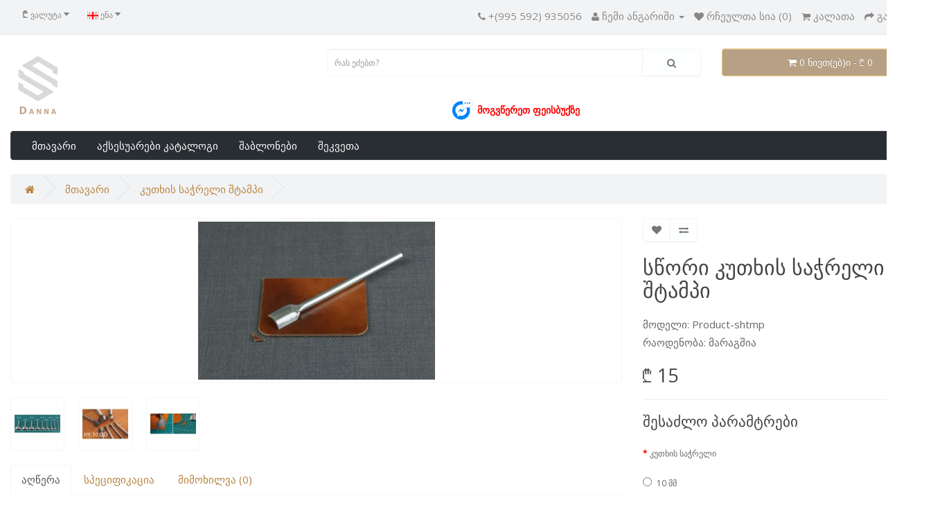

--- FILE ---
content_type: text/html; charset=utf-8
request_url: https://www.danna.ge/desktops/angle-cutting-stamp-product-shtmp
body_size: 9538
content:
<!DOCTYPE html>
<!--[if IE]><![endif]-->
<!--[if IE 8 ]><html dir="ltr" lang="ge" class="ie8"><![endif]-->
<!--[if IE 9 ]><html dir="ltr" lang="ge" class="ie9"><![endif]-->
<!--[if (gt IE 9)|!(IE)]><!-->
<html dir="ltr" lang="ge">
<!--<![endif]-->
<head>
<meta charset="UTF-8" />
<meta name="viewport" content="width=device-width, initial-scale=1">
<meta http-equiv="X-UA-Compatible" content="IE=edge">
<title>კუთხის საჭრელი შტამპი</title>
<base href="https://www.danna.ge/" />
<meta name="description" content="სწორი კუთხის საჭრელი შტამპი  დაგეხმარებათ მახალი ხარისხის მისაღწევად მარტივვად" />
<meta name="keywords" content="შტამპი, კუთხე, მჭრელი," />

		<meta property="og:title" content="კუთხის საჭრელი შტამპი" />
		<meta property="og:type" content="website" />
		<meta property="og:description" content="სწორი კუთხის საჭრელი შტამპი  დაგეხმარებათ მახალი ხარისხის მისაღწევად მარტივვად" />
		<meta property="og:image" content="https://www.danna.ge/image/cache/catalog/demo/product/Instrumenst/kutxis-mchreli-600x400.jpg" />
				<meta property="og:url" content="https://www.danna.ge/kutxis-saWreli-shtampi-product-shtmp" />
		<meta property="og:site_name" content="Danna - ონლაინ მაღაზია" />
	   
<script src="catalog/view/javascript/jquery/jquery-2.1.1.min.js" type="text/javascript"></script>
<link href="catalog/view/javascript/bootstrap/css/bootstrap.min.css" rel="stylesheet" media="screen" />
<script src="catalog/view/javascript/bootstrap/js/bootstrap.min.js" type="text/javascript"></script>
<link href="catalog/view/javascript/font-awesome/css/font-awesome.min.css" rel="stylesheet" type="text/css" />
<link href="//fonts.googleapis.com/css?family=Open+Sans:400,400i,300,700" rel="stylesheet" type="text/css" />
<link href="catalog/view/theme/default/stylesheet/stylesheet.css" rel="stylesheet">
<link href="catalog/view/javascript/special_timer/special_timer.css" type="text/css" rel="stylesheet" media="screen" />
<link href="catalog/view/javascript/jquery/magnific/magnific-popup.css" type="text/css" rel="stylesheet" media="screen" />
<link href="catalog/view/javascript/jquery/datetimepicker/bootstrap-datetimepicker.min.css" type="text/css" rel="stylesheet" media="screen" />
<script src="catalog/view/javascript/special_timer/jquery.countdown.min.js" type="text/javascript"></script>
<script src="catalog/view/javascript/jquery/magnific/jquery.magnific-popup.min.js" type="text/javascript"></script>
<script src="catalog/view/javascript/jquery/datetimepicker/moment/moment.min.js" type="text/javascript"></script>
<script src="catalog/view/javascript/jquery/datetimepicker/moment/moment-with-locales.min.js" type="text/javascript"></script>
<script src="catalog/view/javascript/jquery/datetimepicker/bootstrap-datetimepicker.min.js" type="text/javascript"></script>
<script src="catalog/view/javascript/common.js" type="text/javascript"></script>
<link href="https://www.danna.ge/kutxis-saWreli-shtampi-product-shtmp" rel="canonical" />
<link href="https://www.danna.ge/image/catalog/danna-ico.png" rel="icon" />
</head>
<body>
<nav id="top">
  <div class="container"><div class="pull-left">
  <form action="https://www.danna.ge/index.php?route=common/currency/currency" method="post" enctype="multipart/form-data" id="form-currency">
    <div class="btn-group">
      <button class="btn btn-link dropdown-toggle" data-toggle="dropdown">                   <strong>₾ </strong>        <span class="hidden-xs hidden-sm hidden-md">ვალუტა</span>&nbsp;<i class="fa fa-caret-down"></i></button>
      <ul class="dropdown-menu">
                        <li>
          <button class="currency-select btn btn-link btn-block" type="button" name="USD">$ US Dollar</button>
        </li>
                                <li>
          <button class="currency-select btn btn-link btn-block" type="button" name="GEL">₾  ლარი</button>
        </li>
                      </ul>
    </div>
    <input type="hidden" name="code" value="" />
    <input type="hidden" name="redirect" value="https://www.danna.ge/mtavari/kutxis-saWreli-shtampi-product-shtmp" />
  </form>
</div>
 
    <div class="pull-left">
  <form action="https://www.danna.ge/index.php?route=common/language/language" method="post" enctype="multipart/form-data" id="form-language">
    <div class="btn-group">
      <button class="btn btn-link dropdown-toggle" data-toggle="dropdown">
             
      <img src="catalog/language/ge-ka/ge-ka.png" alt="Georgian" title="Georgian">
                                          <span class="hidden-xs hidden-sm hidden-md">ენა</span>&nbsp;<i class="fa fa-caret-down"></i></button>
      <ul class="dropdown-menu">
                <li>
          <button class="btn btn-link btn-block language-select" type="button" name="ge-ka"><img src="catalog/language/ge-ka/ge-ka.png" alt="Georgian" title="Georgian" /> Georgian</button>
        </li>
                <li>
          <button class="btn btn-link btn-block language-select" type="button" name="ru-ru"><img src="catalog/language/ru-ru/ru-ru.png" alt="Русский" title="Русский" /> Русский</button>
        </li>
                <li>
          <button class="btn btn-link btn-block language-select" type="button" name="en-gb"><img src="catalog/language/en-gb/en-gb.png" alt="English" title="English" /> English</button>
        </li>
              </ul>
    </div>
    <input type="hidden" name="code" value="" />
    <input type="hidden" name="redirect" value="https://www.danna.ge/mtavari/kutxis-saWreli-shtampi-product-shtmp" />
  </form>
</div>

    <div id="top-links" class="nav pull-right">
      <ul class="list-inline">
           <li><a href="https://www.danna.ge/index.php?route=information/contact"><i class="fa fa-phone"></i></a> <span class="hidden-xs hidden-sm hidden-md">+(995 592) 935056</span></li>
        <li class="dropdown"><a href="https://www.danna.ge/index.php?route=account/account" title="ჩემი ანგარიში" class="dropdown-toggle" data-toggle="dropdown"><i class="fa fa-user"></i> <span class="hidden-xs hidden-sm hidden-md">ჩემი ანგარიში</span> <span class="caret"></span></a>
          <ul class="dropdown-menu dropdown-menu-right">
                        <li><a href="https://www.danna.ge/index.php?route=account/simpleregister">რეგისტრაცია</a></li>
            <li><a href="https://www.danna.ge/index.php?route=account/login">ავტორიზაცია</a></li>
                      </ul>
        </li>
        <li><a href="https://www.danna.ge/index.php?route=account/wishlist" id="wishlist-total" title="რჩეულთა სია (0)"><i class="fa fa-heart"></i> <span class="hidden-xs hidden-sm hidden-md">რჩეულთა სია (0)</span></a></li>
        <li><a href="https://www.danna.ge/index.php?route=checkout/simplecheckout" title="კალათა"><i class="fa fa-shopping-cart"></i> <span class="hidden-xs hidden-sm hidden-md">კალათა</span></a></li>
        <li><a href="https://www.danna.ge/index.php?route=checkout/simplecheckout" title="გადახდა"><i class="fa fa-share"></i> <span class="hidden-xs hidden-sm hidden-md">გადახდა</span></a></li>
      <li><span class="bep-menu" onclick="openNav()">&#9776; მენიუ</span></li>
      </ul>
    </div>
  </div>
</nav>
<header>
  <div class="container">
    <div class="row">
      <div class="col-sm-4">
        <div id="logo"><a href="https://www.danna.ge/index.php?route=common/home"><img src="https://www.danna.ge/image/catalog/danna.png" title="Danna - ონლაინ მაღაზია" alt="Danna - ონლაინ მაღაზია" class="img-responsive" /></a></div>
      </div>
      <div class="col-sm-5"><div id="search" class="input-group">
  <input type="text" name="search" value="" placeholder="რას ეძებთ?" class="form-control input-lg" />
  <span class="input-group-btn">
    <button type="button" class="btn btn-default btn-lg"><i class="fa fa-search"></i></button>
  </span>
</div><div class="dep-info"><a href="https://m.me/106970838489195" target="_blank"><img src="https://www.danna.ge/image/catalog/demo/product/Shtamps/tt.png" alt="Facebook" title="Facebook" style="width: 38.65px; height: 35.65px;"><span class="hidden-xs hidden-sm hidden-md"> მოგვწერეთ ფეისბუქზე</span></a></div></div>
      <div class="col-sm-3"><div id="cart" class="btn-group btn-block">
  <button type="button" data-toggle="dropdown" data-loading-text="იტვირთება..." class="btn btn-inverse btn-block btn-lg dropdown-toggle"><i class="fa fa-shopping-cart"></i> <span id="cart-total">0 ნივთ(ებ)ი - ₾ 0</span></button>
  <ul class="dropdown-menu pull-right">
        <li>
      <p class="text-center">თქვენი კალათა ცარიელია!</p>
    </li>
      </ul>
</div>
</div>
    </div>
  </div>
</header>
<div class="container">
  <nav id="menu" class="navbar">
    <div class="navbar-header"><span id="category" class="visible-xs">კატეგორიები</span>
      <button type="button" class="btn btn-navbar navbar-toggle" data-toggle="collapse" data-target=".navbar-ex1-collapse"><i class="fa fa-bars"></i></button>
    </div>
    <div class="collapse navbar-collapse navbar-ex1-collapse">
      <ul class="nav navbar-nav">
                        <li><a href="https://www.danna.ge/mtavari">მთავარი</a></li>
                                <li class="dropdown"><a href="https://www.danna.ge/aqsesuarebi-katalogi" class="dropdown-toggle" data-toggle="dropdown">აქსესუარები კატალოგი</a>
          <div class="dropdown-menu">
            <div class="dropdown-inner">               <ul class="list-unstyled">
                                <li><a href="https://www.danna.ge/aqsesuarebi-katalogi/xelsawyoebi">ხელსაწყოები</a></li>
                                <li><a href="https://www.danna.ge/aqsesuarebi-katalogi/aerografi-aqsesuarebi">აეროგრაფი აქსესუარები</a></li>
                                <li><a href="https://www.danna.ge/aqsesuarebi-katalogi/safuleebi">საფულეები</a></li>
                                <li><a href="https://www.danna.ge/aqsesuarebi-katalogi/cifruli-samyaro">ციფრული სამყარო</a></li>
                                <li><a href="https://www.danna.ge/aqsesuarebi-katalogi/droni">დრონი</a></li>
                                <li><a href="https://www.danna.ge/aqsesuarebi-katalogi/chantebi">ჩანთები</a></li>
                                <li><a href="https://www.danna.ge/aqsesuarebi-katalogi/brelokebi">ბრელოკები</a></li>
                                <li><a href="https://www.danna.ge/aqsesuarebi-katalogi/qamrebi">ქამრები</a></li>
                              </ul>
              </div>
            <a href="https://www.danna.ge/aqsesuarebi-katalogi" class="see-all">მაჩვენე ყველა აქსესუარები კატალოგი</a> </div>
        </li>
                                <li><a href="https://www.danna.ge/shablonebi">შაბლონები</a></li>
                                <li><a href="https://www.danna.ge/shekveta">შეკვეთა</a></li>
                      </ul>
    </div>
  </nav>
</div>
 

<div id="product-product" class="container">
  <ul class="breadcrumb">
        <li><a href="https://www.danna.ge/index.php?route=common/home"><i class="fa fa-home"></i></a></li>
        <li><a href="https://www.danna.ge/mtavari">მთავარი</a></li>
        <li><a href="https://www.danna.ge/mtavari/kutxis-saWreli-shtampi-product-shtmp">კუთხის საჭრელი შტამპი</a></li>
      </ul>
  <div class="row">
                <div id="content" class="col-sm-12">
      <div class="row">                         <div class="col-sm-8">           <ul class="thumbnails">
                        <li><a class="thumbnail" href="https://www.danna.ge/image/cache/catalog/demo/product/Instrumenst/kutxis-mchreli-500x500.jpg" title="სწორი კუთხის საჭრელი შტამპი "><img src="https://www.danna.ge/image/cache/catalog/demo/product/Instrumenst/kutxis-mchreli-412x228.jpg" title="სწორი კუთხის საჭრელი შტამპი " alt="სწორი კუთხის საჭრელი შტამპი " /></a></li>
                                                <li class="image-additional"><a class="thumbnail" href="https://www.danna.ge/image/cache/catalog/demo/product/Instrumenst/kutxis-sachrelebi-sxvadasxva-zomis-500x500.jpg" title="სწორი კუთხის საჭრელი შტამპი "> <img src="https://www.danna.ge/image/cache/catalog/demo/product/Instrumenst/kutxis-sachrelebi-sxvadasxva-zomis-74x74.jpg" title="სწორი კუთხის საჭრელი შტამპი " alt="სწორი კუთხის საჭრელი შტამპი " /></a></li>
                        <li class="image-additional"><a class="thumbnail" href="https://www.danna.ge/image/cache/catalog/demo/product/Instrumenst/kutxis-sachrelebi-sxvadasxva-zomis-xarisxiani-metalis-500x500.jpg" title="სწორი კუთხის საჭრელი შტამპი "> <img src="https://www.danna.ge/image/cache/catalog/demo/product/Instrumenst/kutxis-sachrelebi-sxvadasxva-zomis-xarisxiani-metalis-74x74.jpg" title="სწორი კუთხის საჭრელი შტამპი " alt="სწორი კუთხის საჭრელი შტამპი " /></a></li>
                        <li class="image-additional"><a class="thumbnail" href="https://www.danna.ge/image/cache/catalog/demo/product/Instrumenst/kutxis-sachrelebi-sxvadasxva-sachvenebeli-500x500.jpg" title="სწორი კუთხის საჭრელი შტამპი "> <img src="https://www.danna.ge/image/cache/catalog/demo/product/Instrumenst/kutxis-sachrelebi-sxvadasxva-sachvenebeli-74x74.jpg" title="სწორი კუთხის საჭრელი შტამპი " alt="სწორი კუთხის საჭრელი შტამპი " /></a></li>
                                  </ul>
                    <ul class="nav nav-tabs">
            <li class="active"><a href="#tab-description" data-toggle="tab">აღწერა</a></li>
                        <li><a href="#tab-specification" data-toggle="tab">სპეციფიკაცია</a></li>
                                    <li><a href="#tab-review" data-toggle="tab">მიმოხილვა (0)</a></li>
                      </ul>
          <div class="tab-content">
            <div class="tab-pane active" id="tab-description"><p>კუთხის მჭრელი რომელიც დაგეხმარებათ იოლად და მაღალი სიზუსტით მოჭრათ სწორი კუთხე</p><p><br></p><p><b><span style="font-size: 14px;">ფასი:</span></b></p><p>10 მმ - 15 ლარი<br></p><p>20 მმ - 16 ლარი<br></p><p>30 მმ - 17 ლარი<br></p><p>40 მმ - 18 ლარი<br></p><p>50 მმ - 10 ლარი<br></p><p>10 მმ - HY 10 QD - 25 ლარი<br></p></div>
                        <div class="tab-pane" id="tab-specification">
              <table class="table table-bordered">
                                <thead>
                  <tr>
                    <td colspan="2"><strong>მახასიათებლები</strong></td>
                  </tr>
                </thead>
                <tbody>
                                <tr>
                  <td>მასალა</td>
                  <td>რკინა</td>
                </tr>
                                  </tbody>
                                <thead>
                  <tr>
                    <td colspan="2"><strong>ფუნქცია</strong></td>
                  </tr>
                </thead>
                <tbody>
                                <tr>
                  <td>ზომა</td>
                  <td>5მმ,10მმ</td>
                </tr>
                                  </tbody>
                              </table>
            </div>
                                    <div class="tab-pane" id="tab-review">
              <form class="form-horizontal" id="form-review">
                <div id="review"></div>
                <h2>შეაფასე პროდუქტი</h2>
                                <div class="form-group required">
                  <div class="col-sm-12">
                    <label class="control-label" for="input-name">თქვენი სახელი</label>
                    <input type="text" name="name" value="" id="input-name" class="form-control" />
                  </div>
                </div>
                <div class="form-group required">
                  <div class="col-sm-12">
                    <label class="control-label" for="input-review">თქვენი კომენტარი</label>
                    <textarea name="text" rows="5" id="input-review" class="form-control"></textarea>
                    <div class="help-block"><span class="text-danger">შენიშვნა:</span> HTML ტეგები არ არის დაშვებული!</div>
                  </div>
                </div>
                <div class="form-group required">
                  <div class="col-sm-12">
                    <label class="control-label">რეიტინგი</label>
                    &nbsp;&nbsp;&nbsp; ცუდი&nbsp;
                    <input type="radio" name="rating" value="1" />
                    &nbsp;
                    <input type="radio" name="rating" value="2" />
                    &nbsp;
                    <input type="radio" name="rating" value="3" />
                    &nbsp;
                    <input type="radio" name="rating" value="4" />
                    &nbsp;
                    <input type="radio" name="rating" value="5" />
                    &nbsp;კარგი</div>
                </div>
                <fieldset>
  <legend>კაპჩა</legend>
  <div class="form-group required">
        <label class="col-sm-2 control-label" for="input-captcha">შეიყვანეთ კოდი ქვემოთ მოცემულ ველში</label>
    <div class="col-sm-10">
      <input type="text" name="captcha" id="input-captcha" class="form-control" />
      <img src="index.php?route=extension/captcha/basic/captcha" alt="" />
          </div>
      </div>
</fieldset>

                <div class="buttons clearfix">
                  <div class="pull-right">
                    <button type="button" id="button-review" data-loading-text="იტვირთება..." class="btn btn-primary">გაგრძელება</button>
                  </div>
                </div>
                              </form>
            </div>
            </div>
        </div>
                                <div class="col-sm-4">
          <div class="btn-group">
            <button type="button" data-toggle="tooltip" class="btn btn-default" title="რჩეულთა სიაში დამატება" onclick="wishlist.add('145');"><i class="fa fa-heart"></i></button>
            <button type="button" data-toggle="tooltip" class="btn btn-default" title="პროდუქცტის შედარება" onclick="compare.add('145');"><i class="fa fa-exchange"></i></button>
          </div>
          <h1>სწორი კუთხის საჭრელი შტამპი </h1>
          <ul class="list-unstyled">
                        <li>მოდელი: Product-shtmp</li>
                        <li>რაოდენობა: მარაგშია</li>
          </ul>
                    <ul class="list-unstyled">
                        <li>
              <h2>₾ 15</h2>
            </li>
                                                          </ul>
                    <div id="product">             <hr>
            <h3>შესაძლო პარამტრები</h3>
                                                <div class="form-group required ">
              <label class="control-label">კუთხის საჭრელი</label>
              <div id="input-option305">                 <div class="radio">
                  <label>
                    <input type="radio" name="option[305]" value="336" />
                                      
                    10 მმ
                     </label>
                </div>
                                <div class="radio">
                  <label>
                    <input type="radio" name="option[305]" value="337" />
                                      
                    20 მმ
                                        (+₾ 1)
                     </label>
                </div>
                                <div class="radio">
                  <label>
                    <input type="radio" name="option[305]" value="338" />
                                      
                    30 მმ
                                        (+₾ 2)
                     </label>
                </div>
                                <div class="radio">
                  <label>
                    <input type="radio" name="option[305]" value="339" />
                                      
                    40 მმ
                                        (+₾ 3)
                     </label>
                </div>
                                <div class="radio">
                  <label>
                    <input type="radio" name="option[305]" value="340" />
                                      
                    50 მმ
                                        (+₾ 5)
                     </label>
                </div>
                                <div class="radio">
                  <label>
                    <input type="radio" name="option[305]" value="341" />
                                      
                    10 მმ  HY 10 QD
                                        (+₾ 10)
                     </label>
                </div>
                 </div>
            </div>
                                                                                                                                                <div class="form-group">
              <label class="control-label" for="input-quantity">რაოდენობა</label>
              <input type="text" name="quantity" value="1" size="2" id="input-quantity" class="form-control" />
              <input type="hidden" name="product_id" value="145" />
              <br/>
              <button type="button" id="button-cart" data-loading-text="იტვირთება..." class="btn btn-primary btn-lg btn-block">კალათაში დამატება</button>
            </div>
            </div>
                    <div class="rating">
            <p>              <span class="fa fa-stack"><i class="fa fa-star-o fa-stack-1x"></i></span>                            <span class="fa fa-stack"><i class="fa fa-star-o fa-stack-1x"></i></span>                            <span class="fa fa-stack"><i class="fa fa-star-o fa-stack-1x"></i></span>                            <span class="fa fa-stack"><i class="fa fa-star-o fa-stack-1x"></i></span>                            <span class="fa fa-stack"><i class="fa fa-star-o fa-stack-1x"></i></span>               <a href="" onclick="$('a[href=\'#tab-review\']').trigger('click'); return false;">0 მიმოხილვა</a> / <a href="" onclick="$('a[href=\'#tab-review\']').trigger('click'); return false;">შეაფასე პროდუქტი</a></p>
            <hr>
            
          </div>
           </div>
      </div>
            <h3>მსგავსი პროდუქცია</h3>
      <div class="row">                                         <div class="col-xs-6 col-sm-3">
          <div class="product-thumb transition">
            <div class="image"><a href="https://www.danna.ge/tyavis-zonaris-saWreli-product-sachz"><img src="https://www.danna.ge/image/cache/catalog/demo/product/Instrumenst/zonaris-sachreli-tyavis-312x228.jpg" alt="ტყავის ზონარის საჭრელი" title="ტყავის ზონარის საჭრელი" class="img-responsive" /></a></div>
            <div class="caption">
              <h4><a href="https://www.danna.ge/tyavis-zonaris-saWreli-product-sachz">ტყავის ზონარის საჭრელი</a></h4>
              <p>ტყავის ზონარის საჭრელი ხელსაწყო სხვადასხვა ზომის.მოყვება სამი დანა.4,5,6 მმ...</p>
                                          <p class="price">                 ₾ 16
                                 </p>
               </div>
            <div class="button-group">
              <button type="button" onclick="cart.add('192', '1');"><span class="hidden-xs hidden-sm hidden-md">კალათაში დამატება</span> <i class="fa fa-shopping-cart"></i></button>
              <button type="button" data-toggle="tooltip" title="რჩეულთა სიაში დამატება" onclick="wishlist.add('192');"><i class="fa fa-heart"></i></button>
              <button type="button" data-toggle="tooltip" title="პროდუქცტის შედარება" onclick="compare.add('192');"><i class="fa fa-exchange"></i></button>
            </div>
          </div>
        </div>
                         </div>
                      <script type="text/javascript">
$(document).ready(function(){
jQuery('.time_special').each(function(){
    var countTime=jQuery(this).attr('data-time');
    jQuery(this).countdown(countTime,function(event){jQuery(this).html('<div class="day box-time-date"><span class="number">'+event.strftime('%D')+' </span>days</div> <div class="hour box-time-date"><span class="number">'+event.strftime('%H')+'</span>Hrs</div><div class="min box-time-date"><span class="number">'+event.strftime('%M')+'</span> MINs</div> <div class="sec box-time-date"><span class="number">'+event.strftime('%S')+' </span>SEC</div>');});
});
});
</script> <h3>შემთხვევითი</h3>
<div class="row">
   <div class="product-layout col-lg-3 col-md-3 col-sm-6 col-xs-12">
    <div class="product-thumb transition">
      <div class="image"><a href="https://www.danna.ge/ortaviani-kvadratuli-mrgvali-chaquchi-produckt-wutchaq"><img src="https://www.danna.ge/image/cache/catalog/demo/product/Instrumenst/wuta/Screenshot%202023-10-19%20200412-312x228.jpg" alt="ორთავიანი კვადრატული მრგვალი ჩაქუჩი" title="ორთავიანი კვადრატული მრგვალი ჩაქუჩი" class="img-responsive" /></a></div>
      <div class="caption">
        <h4><a href="https://www.danna.ge/ortaviani-kvadratuli-mrgvali-chaquchi-produckt-wutchaq">ორთავიანი კვადრატული მრგვალი ჩაქუჩი</a></h4>
        <p>ვუტას მაღალი ნახშირბადოვანი ფოლადის ორთავიანი კვადრატული მრგვალი ჩაქუჩი ხის-კაკლის სახელურით..</p>
                        <p class="price">
                    ₾ 49
                            </p>
              </div>
      <div class="button-group">
        <button type="button" onclick="cart.add('156');"><i class="fa fa-shopping-cart"></i> <span class="hidden-xs hidden-sm hidden-md">კალათაში დამატება</span></button>
        <button type="button" data-toggle="tooltip" title="რჩეულთა სიაში დამატება" onclick="wishlist.add('156');"><i class="fa fa-heart"></i></button>
        <button type="button" data-toggle="tooltip" title="პროდუქცტის შედარება" onclick="compare.add('156');"><i class="fa fa-exchange"></i></button>
      </div>
    </div>
  </div>
    <div class="product-layout col-lg-3 col-md-3 col-sm-6 col-xs-12">
    <div class="product-thumb transition">
      <div class="image"><a href="https://www.danna.ge/qard-folderi-product-tt"><img src="https://www.danna.ge/image/cache/catalog/demo/product/wallet/mini-safule-plastikuri-baratebistvis-312x228.jpg" alt="ქარდ ფოლდერი" title="ქარდ ფოლდერი" class="img-responsive" /></a></div>
      <div class="caption">
        <h4><a href="https://www.danna.ge/qard-folderi-product-tt">ქარდ ფოლდერი</a></h4>
        <p>ქარდ ფოლდერი&nbsp; არის ბარათის ჩასადები საფულე.&nbsp; დამზადებულია&nbsp; ნატურალური ტყავისგან.&nbsp..</p>
                        <p class="price">
                    ₾ 40
                            </p>
              </div>
      <div class="button-group">
        <button type="button" onclick="cart.add('115');"><i class="fa fa-shopping-cart"></i> <span class="hidden-xs hidden-sm hidden-md">კალათაში დამატება</span></button>
        <button type="button" data-toggle="tooltip" title="რჩეულთა სიაში დამატება" onclick="wishlist.add('115');"><i class="fa fa-heart"></i></button>
        <button type="button" data-toggle="tooltip" title="პროდუქცტის შედარება" onclick="compare.add('115');"><i class="fa fa-exchange"></i></button>
      </div>
    </div>
  </div>
    <div class="product-layout col-lg-3 col-md-3 col-sm-6 col-xs-12">
    <div class="product-thumb transition">
      <div class="image"><a href="https://www.danna.ge/airpod-2-3-pro-tyavis-qeisebi-product-allcases"><img src="https://www.danna.ge/image/cache/catalog/demo/product/Trinket/Airpod-yvela-ertad-qeisebi-312x228.jpg" alt="აირპოდ 2-3-პრო ტყავის ქეისები" title="აირპოდ 2-3-პრო ტყავის ქეისები" class="img-responsive" /></a></div>
      <div class="caption">
        <h4><a href="https://www.danna.ge/airpod-2-3-pro-tyavis-qeisebi-product-allcases">აირპოდ 2-3-პრო ტყავის ქეისები</a></h4>
        <p>ნატურალური, იტალიური ტყავისგან დამზადებული ხელნაკეთ აირპოდ 2-2-პრო ვერსიების ტყავის ქეისები, ჩასადებ..</p>
                        <p class="price">
                    ₾ 50
                            </p>
              </div>
      <div class="button-group">
        <button type="button" onclick="cart.add('204');"><i class="fa fa-shopping-cart"></i> <span class="hidden-xs hidden-sm hidden-md">კალათაში დამატება</span></button>
        <button type="button" data-toggle="tooltip" title="რჩეულთა სიაში დამატება" onclick="wishlist.add('204');"><i class="fa fa-heart"></i></button>
        <button type="button" data-toggle="tooltip" title="პროდუქცტის შედარება" onclick="compare.add('204');"><i class="fa fa-exchange"></i></button>
      </div>
    </div>
  </div>
    <div class="product-layout col-lg-3 col-md-3 col-sm-6 col-xs-12">
    <div class="product-thumb transition">
      <div class="image"><a href="https://www.danna.ge/universaluri-webo-product-ceb"><img src="https://www.danna.ge/image/cache/catalog/demo/product/Instrumenst/webo-tyavitvis-312x228.jpg" alt="უნივერსალური წებო" title="უნივერსალური წებო" class="img-responsive" /></a></div>
      <div class="caption">
        <h4><a href="https://www.danna.ge/universaluri-webo-product-ceb">უნივერსალური წებო</a></h4>
        <p>სუპერ ძლიერი უნივერსალური წებო. გამოიყენება ტყავისთვის, ხისთვის, , ხალიჩებისთვის და ა.შ220 გრამი..</p>
                        <p class="price">
                    ₾ 40
                            </p>
              </div>
      <div class="button-group">
        <button type="button" onclick="cart.add('136');"><i class="fa fa-shopping-cart"></i> <span class="hidden-xs hidden-sm hidden-md">კალათაში დამატება</span></button>
        <button type="button" data-toggle="tooltip" title="რჩეულთა სიაში დამატება" onclick="wishlist.add('136');"><i class="fa fa-heart"></i></button>
        <button type="button" data-toggle="tooltip" title="პროდუქცტის შედარება" onclick="compare.add('136');"><i class="fa fa-exchange"></i></button>
      </div>
    </div>
  </div>
    <div class="product-layout col-lg-3 col-md-3 col-sm-6 col-xs-12">
    <div class="product-thumb transition">
      <div class="image"><a href="https://www.danna.ge/v-formis-amosaWreli-xelsawyo-product-trim2"><img src="https://www.danna.ge/image/cache/catalog/demo/product/Instrumenst/txrilis-gasaketebeli-312x228.png" alt="v ფორმის ამოსაჭრელი ხელსაწყო" title="v ფორმის ამოსაჭრელი ხელსაწყო" class="img-responsive" /></a></div>
      <div class="caption">
        <h4><a href="https://www.danna.ge/v-formis-amosaWreli-xelsawyo-product-trim2">v ფორმის ამოსაჭრელი ხელსაწყო</a></h4>
        <p>ხელსაწყო რომლის მეშვეობითაც ვაკეთებს სწორი ხაზის თხრილს რაც გამოგვადგება ტყავის გადაკეცვისთვის, გასა..</p>
                        <p class="price">
                    ₾ 19
                            </p>
              </div>
      <div class="button-group">
        <button type="button" onclick="cart.add('198');"><i class="fa fa-shopping-cart"></i> <span class="hidden-xs hidden-sm hidden-md">კალათაში დამატება</span></button>
        <button type="button" data-toggle="tooltip" title="რჩეულთა სიაში დამატება" onclick="wishlist.add('198');"><i class="fa fa-heart"></i></button>
        <button type="button" data-toggle="tooltip" title="პროდუქცტის შედარება" onclick="compare.add('198');"><i class="fa fa-exchange"></i></button>
      </div>
    </div>
  </div>
    <div class="product-layout col-lg-3 col-md-3 col-sm-6 col-xs-12">
    <div class="product-thumb transition">
      <div class="image"><a href="https://www.danna.ge/hermesis-mcire-zomis-chanta-product-hermes2"><img src="https://www.danna.ge/image/cache/catalog/demo/product/Bag/Kelly-bag-heness-312x228.jpg" alt="ჰერმესის მცირე ზომის ჩანთა" title="ჰერმესის მცირე ზომის ჩანთა" class="img-responsive" /></a></div>
      <div class="caption">
        <h4><a href="https://www.danna.ge/hermesis-mcire-zomis-chanta-product-hermes2">ჰერმესის მცირე ზომის ჩანთა</a></h4>
        <p>პატარა და საყვარელი ჩანთა ჰერმესირა თქმა უნდა 100% ნატურალური ტყავი და ხელნაკეთი!დამზადებულია DANNA ..</p>
                <div class="rating">
                  </div>
                        <p class="price">
                    ₾ 400
                            </p>
              </div>
      <div class="button-group">
        <button type="button" onclick="cart.add('200');"><i class="fa fa-shopping-cart"></i> <span class="hidden-xs hidden-sm hidden-md">კალათაში დამატება</span></button>
        <button type="button" data-toggle="tooltip" title="რჩეულთა სიაში დამატება" onclick="wishlist.add('200');"><i class="fa fa-heart"></i></button>
        <button type="button" data-toggle="tooltip" title="პროდუქცტის შედარება" onclick="compare.add('200');"><i class="fa fa-exchange"></i></button>
      </div>
    </div>
  </div>
    <div class="product-layout col-lg-3 col-md-3 col-sm-6 col-xs-12">
    <div class="product-thumb transition">
      <div class="image"><a href="https://www.danna.ge/qard-folderi-c1-product-c1"><img src="https://www.danna.ge/image/cache/catalog/demo/product/wallet/braun%20card%20folder6-312x228.jpg" alt="ქარდ ფოლდერი C1" title="ქარდ ფოლდერი C1" class="img-responsive" /></a></div>
      <div class="caption">
        <h4><a href="https://www.danna.ge/qard-folderi-c1-product-c1">ქარდ ფოლდერი C1</a></h4>
        <p>ქარდ ფოლდერი C1&nbsp; არის ბარათის ჩასადები საფულე.&nbsp; დამზადებულია&nbsp; ნატურალური ტყავისგან.&n..</p>
                        <p class="price">
                    ₾ 45
                            </p>
              </div>
      <div class="button-group">
        <button type="button" onclick="cart.add('52');"><i class="fa fa-shopping-cart"></i> <span class="hidden-xs hidden-sm hidden-md">კალათაში დამატება</span></button>
        <button type="button" data-toggle="tooltip" title="რჩეულთა სიაში დამატება" onclick="wishlist.add('52');"><i class="fa fa-heart"></i></button>
        <button type="button" data-toggle="tooltip" title="პროდუქცტის შედარება" onclick="compare.add('52');"><i class="fa fa-exchange"></i></button>
      </div>
    </div>
  </div>
    <div class="product-layout col-lg-3 col-md-3 col-sm-6 col-xs-12">
    <div class="product-thumb transition">
      <div class="image"><a href="https://www.danna.ge/xelsawyoebis-chasadebi-yuti-product-box2"><img src="https://www.danna.ge/image/cache/catalog/demo/product/Instrumenst/xelsawyoebis-xis-chasadebi-yuti-312x228.jpg" alt="ხელსაწყოების ჩასადები ყუთი" title="ხელსაწყოების ჩასადები ყუთი" class="img-responsive" /></a></div>
      <div class="caption">
        <h4><a href="https://www.danna.ge/xelsawyoebis-chasadebi-yuti-product-box2">ხელსაწყოების ჩასადები ყუთი</a></h4>
        <p>სხვადასხვა ხელსაწყოების ჩასადები ხის ყუთი, რომელშიც მოათავსებ ბევრ ინსტრუმენც რაც გაგიადვილებთ მუშაო..</p>
                        <p class="price">
                    ₾ 49
                            </p>
              </div>
      <div class="button-group">
        <button type="button" onclick="cart.add('196');"><i class="fa fa-shopping-cart"></i> <span class="hidden-xs hidden-sm hidden-md">კალათაში დამატება</span></button>
        <button type="button" data-toggle="tooltip" title="რჩეულთა სიაში დამატება" onclick="wishlist.add('196');"><i class="fa fa-heart"></i></button>
        <button type="button" data-toggle="tooltip" title="პროდუქცტის შედარება" onclick="compare.add('196');"><i class="fa fa-exchange"></i></button>
      </div>
    </div>
  </div>
    <div class="product-layout col-lg-3 col-md-3 col-sm-6 col-xs-12">
    <div class="product-thumb transition">
      <div class="image"><a href="https://www.danna.ge/safule-yavisferi-cr1-product-cr1"><img src="https://www.danna.ge/image/cache/catalog/demo/product/wallet/gasaxsneli-safule-chamketit-312x228.jpg" alt="საფულე ყავისფერი - CR1" title="საფულე ყავისფერი - CR1" class="img-responsive" /></a></div>
      <div class="caption">
        <h4><a href="https://www.danna.ge/safule-yavisferi-cr1-product-cr1">საფულე ყავისფერი - CR1</a></h4>
        <p>საფულე ყავისფერი - CR1 არის საპირისპირო ორმხრივი საფულე მინიმალისტებისთვის. იგი დამზადებულია&nbsp; ნ..</p>
                <div class="rating">
                  </div>
                        <p class="price">
                    ₾ 80
                            </p>
              </div>
      <div class="button-group">
        <button type="button" onclick="cart.add('28');"><i class="fa fa-shopping-cart"></i> <span class="hidden-xs hidden-sm hidden-md">კალათაში დამატება</span></button>
        <button type="button" data-toggle="tooltip" title="რჩეულთა სიაში დამატება" onclick="wishlist.add('28');"><i class="fa fa-heart"></i></button>
        <button type="button" data-toggle="tooltip" title="პროდუქცტის შედარება" onclick="compare.add('28');"><i class="fa fa-exchange"></i></button>
      </div>
    </div>
  </div>
    <div class="product-layout col-lg-3 col-md-3 col-sm-6 col-xs-12">
    <div class="product-thumb transition">
      <div class="image"><a href="https://www.danna.ge/reduqtori-product-gear"><img src="https://www.danna.ge/image/cache/catalog/demo/product/Drone/Parts/eachine-e58-Gear-312x228.jpg" alt="რედუქტორი" title="რედუქტორი" class="img-responsive" /></a></div>
      <div class="caption">
        <h4><a href="https://www.danna.ge/reduqtori-product-gear">რედუქტორი</a></h4>
        <p>4 ცალი სათადარიგო ნაწილი გადაცემათა კბილებიანი რედუქტორი Eachine E58 -თვის და მზგავსი ტიპის კვადროკო..</p>
                        <p class="price">
                    ₾ 15
                            </p>
              </div>
      <div class="button-group">
        <button type="button" onclick="cart.add('101');"><i class="fa fa-shopping-cart"></i> <span class="hidden-xs hidden-sm hidden-md">კალათაში დამატება</span></button>
        <button type="button" data-toggle="tooltip" title="რჩეულთა სიაში დამატება" onclick="wishlist.add('101');"><i class="fa fa-heart"></i></button>
        <button type="button" data-toggle="tooltip" title="პროდუქცტის შედარება" onclick="compare.add('101');"><i class="fa fa-exchange"></i></button>
      </div>
    </div>
  </div>
    <div class="product-layout col-lg-3 col-md-3 col-sm-6 col-xs-12">
    <div class="product-thumb transition">
      <div class="image"><a href="https://www.danna.ge/satvalis-chasadebi-product-galasses-case"><img src="https://www.danna.ge/image/cache/catalog/demo/product/Danna/Glass-Leather-Case-danna-312x228.jpg" alt="სათვალის ჩასადები" title="სათვალის ჩასადები" class="img-responsive" /></a></div>
      <div class="caption">
        <h4><a href="https://www.danna.ge/satvalis-chasadebi-product-galasses-case">სათვალის ჩასადები</a></h4>
        <p>სათვალის ჩასადები - ქეისი შეიგრძენი ხარისხი..</p>
                        <p class="price">
                    ₾ 99
                            </p>
              </div>
      <div class="button-group">
        <button type="button" onclick="cart.add('219');"><i class="fa fa-shopping-cart"></i> <span class="hidden-xs hidden-sm hidden-md">კალათაში დამატება</span></button>
        <button type="button" data-toggle="tooltip" title="რჩეულთა სიაში დამატება" onclick="wishlist.add('219');"><i class="fa fa-heart"></i></button>
        <button type="button" data-toggle="tooltip" title="პროდუქცტის შედარება" onclick="compare.add('219');"><i class="fa fa-exchange"></i></button>
      </div>
    </div>
  </div>
    <div class="product-layout col-lg-3 col-md-3 col-sm-6 col-xs-12">
    <div class="product-thumb transition">
      <div class="image"><a href="https://www.danna.ge/mcire-zomis-wi-fi-adapteri-product-adp"><img src="https://www.danna.ge/image/cache/catalog/demo/product/Digital%20world/JCKEL-Wi-Fi-USB-150.jpg_640x640-312x228.jpg" alt="მცირე ზომის Wi-Fi ადაპტერი" title="მცირე ზომის Wi-Fi ადაპტერი" class="img-responsive" /></a></div>
      <div class="caption">
        <h4><a href="https://www.danna.ge/mcire-zomis-wi-fi-adapteri-product-adp">მცირე ზომის Wi-Fi ადაპტერი</a></h4>
        <p>JCKEL Mini Wi-Fi ადაპტერი USB Dongle უფასო დრაივერი 150 Mbps..</p>
                        <p class="price">
                    ₾ 25
                            </p>
              </div>
      <div class="button-group">
        <button type="button" onclick="cart.add('77');"><i class="fa fa-shopping-cart"></i> <span class="hidden-xs hidden-sm hidden-md">კალათაში დამატება</span></button>
        <button type="button" data-toggle="tooltip" title="რჩეულთა სიაში დამატება" onclick="wishlist.add('77');"><i class="fa fa-heart"></i></button>
        <button type="button" data-toggle="tooltip" title="პროდუქცტის შედარება" onclick="compare.add('77');"><i class="fa fa-exchange"></i></button>
      </div>
    </div>
  </div>
  </div>

</div>
    </div>
</div>
<script type="text/javascript"><!--
$('select[name=\'recurring_id\'], input[name="quantity"]').change(function(){
	$.ajax({
		url: 'index.php?route=product/product/getRecurringDescription',
		type: 'post',
		data: $('input[name=\'product_id\'], input[name=\'quantity\'], select[name=\'recurring_id\']'),
		dataType: 'json',
		beforeSend: function() {
			$('#recurring-description').html('');
		},
		success: function(json) {
			$('.alert-dismissible, .text-danger').remove();

			if (json['success']) {
				$('#recurring-description').html(json['success']);
			}
		}
	});
});
//--></script> 
<script type="text/javascript"><!--
$('#button-cart').on('click', function() {
	$.ajax({
		url: 'index.php?route=checkout/cart/add',
		type: 'post',
		data: $('#product input[type=\'text\'], #product input[type=\'hidden\'], #product input[type=\'radio\']:checked, #product input[type=\'checkbox\']:checked, #product select, #product textarea'),
		dataType: 'json',
		beforeSend: function() {
			$('#button-cart').button('loading');
		},
		complete: function() {
			$('#button-cart').button('reset');
		},
		success: function(json) {
			$('.alert-dismissible, .text-danger').remove();
			$('.form-group').removeClass('has-error');

			if (json['error']) {
				if (json['error']['option']) {
					for (i in json['error']['option']) {
						var element = $('#input-option' + i.replace('_', '-'));

						if (element.parent().hasClass('input-group')) {
							element.parent().after('<div class="text-danger">' + json['error']['option'][i] + '</div>');
						} else {
							element.after('<div class="text-danger">' + json['error']['option'][i] + '</div>');
						}
					}
				}

				if (json['error']['recurring']) {
					$('select[name=\'recurring_id\']').after('<div class="text-danger">' + json['error']['recurring'] + '</div>');
				}

				// Highlight any found errors
				$('.text-danger').parent().addClass('has-error');
			}

			if (json['success']) {
				$('.breadcrumb').after('<div class="alert alert-success alert-dismissible">' + json['success'] + '<button type="button" class="close" data-dismiss="alert">&times;</button></div>');

				$('#cart > button').html('<span id="cart-total"><i class="fa fa-shopping-cart"></i> ' + json['total'] + '</span>');

				$('html, body').animate({ scrollTop: 0 }, 'slow');

				$('#cart > ul').load('index.php?route=common/cart/info ul li');
			}
		},
        error: function(xhr, ajaxOptions, thrownError) {
            alert(thrownError + "\r\n" + xhr.statusText + "\r\n" + xhr.responseText);
        }
	});
});
//--></script> 
<script type="text/javascript"><!--
$('.date').datetimepicker({
	language: 'ge-ka',
	pickTime: false
});

$('.datetime').datetimepicker({
	language: 'ge-ka',
	pickDate: true,
	pickTime: true
});

$('.time').datetimepicker({
	language: 'ge-ka',
	pickDate: false
});

$('button[id^=\'button-upload\']').on('click', function() {
	var node = this;

	$('#form-upload').remove();

	$('body').prepend('<form enctype="multipart/form-data" id="form-upload" style="display: none;"><input type="file" name="file" /></form>');

	$('#form-upload input[name=\'file\']').trigger('click');

	if (typeof timer != 'undefined') {
    	clearInterval(timer);
	}

	timer = setInterval(function() {
		if ($('#form-upload input[name=\'file\']').val() != '') {
			clearInterval(timer);

			$.ajax({
				url: 'index.php?route=tool/upload',
				type: 'post',
				dataType: 'json',
				data: new FormData($('#form-upload')[0]),
				cache: false,
				contentType: false,
				processData: false,
				beforeSend: function() {
					$(node).button('loading');
				},
				complete: function() {
					$(node).button('reset');
				},
				success: function(json) {
					$('.text-danger').remove();

					if (json['error']) {
						$(node).parent().find('input').after('<div class="text-danger">' + json['error'] + '</div>');
					}

					if (json['success']) {
						alert(json['success']);

						$(node).parent().find('input').val(json['code']);
					}
				},
				error: function(xhr, ajaxOptions, thrownError) {
					alert(thrownError + "\r\n" + xhr.statusText + "\r\n" + xhr.responseText);
				}
			});
		}
	}, 500);
});
//--></script> 
<script type="text/javascript"><!--
$('#review').delegate('.pagination a', 'click', function(e) {
    e.preventDefault();

    $('#review').fadeOut('slow');

    $('#review').load(this.href);

    $('#review').fadeIn('slow');
});

$('#review').load('index.php?route=product/product/review&product_id=145');

$('#button-review').on('click', function() {
	$.ajax({
		url: 'index.php?route=product/product/write&product_id=145',
		type: 'post',
		dataType: 'json',
		data: $("#form-review").serialize(),
		beforeSend: function() {
			$('#button-review').button('loading');
		},
		complete: function() {
			$('#button-review').button('reset');
		},
		success: function(json) {
			$('.alert-dismissible').remove();

			if (json['error']) {
				$('#review').after('<div class="alert alert-danger alert-dismissible"><i class="fa fa-exclamation-circle"></i> ' + json['error'] + '</div>');
			}

			if (json['success']) {
				$('#review').after('<div class="alert alert-success alert-dismissible"><i class="fa fa-check-circle"></i> ' + json['success'] + '</div>');

				$('input[name=\'name\']').val('');
				$('textarea[name=\'text\']').val('');
				$('input[name=\'rating\']:checked').prop('checked', false);
			}
		}
	});
});

$(document).ready(function() {
	$('.thumbnails').magnificPopup({
		type:'image',
		delegate: 'a',
		gallery: {
			enabled: true
		}
	});
});
//--></script> 
<footer>
  <div class="container">
    <div class="row">
            <div class="col-sm-3">
        <h5>ინფორმაცია</h5>
        <ul class="list-unstyled">
                   <li><a href="https://www.danna.ge/chvens-shesaxeb">ჩვენს შესახებ</a></li>
                    <li><a href="https://www.danna.ge/dabrunebis-politika">დაბრუნების პოლიტიკა</a></li>
                    <li><a href="https://www.danna.ge/konfidencialurobis-politika">კონფიდენციალურობის პოლიტიკა</a></li>
                    <li><a href="https://www.danna.ge/wesebi-pirobebi">წესები &amp; პირობები</a></li>
                  </ul>
      </div>
            <div class="col-sm-3">
        <h5>საჭირო ინფორმაცია</h5>
        <ul class="list-unstyled">
          <li><a href="https://www.danna.ge/index.php?route=information/contact">დაგვიკავშირდით</a></li>
          <li><a href="https://www.danna.ge/index.php?route=account/return/add">უკან დაბრუნება</a></li>
          <li><a href="https://www.danna.ge/index.php?route=information/sitemap">საიტის რუქა</a></li>
          <li><a href="https://www.facebook.com/LeatherDanna.ge" target="_blank">Facebook</a></li>
          <li><a href="https://www.instagram.com/leatherdanna.ge" target="_blank">Instagram</a></li>
          <li><a href="https://pin.it/3VuGy4c" target="_blank">Printerest</a></li>
          <li><a href="https://www.youtube.com/channel/UC6LXPfzUITaqBpQ-WKgGmnw" target="_blank">Youtube</a></li>
        </ul>
      </div>
      <div class="col-sm-3">
        <h5>დამატებით</h5>
        <ul class="list-unstyled">
          <li><a href="https://www.danna.ge/index.php?route=product/manufacturer">ბრენდები</a></li>
          <li><a href="https://www.danna.ge/index.php?route=account/voucher">სასაჩუქრე ვაუჩერები</a></li>
          <li><a href="https://www.danna.ge/index.php?route=affiliate/login">ეფილეთი</a></li>
          <li><a href="https://www.danna.ge/index.php?route=product/special">ფასდაკლებები</a></li>
        </ul>
      </div>
      <div class="col-sm-3">
        <h5>ჩემი ანგარიში</h5>
        <ul class="list-unstyled">
          <li><a href="https://www.danna.ge/index.php?route=account/account">ჩემი ანგარიში</a></li>
          <li><a href="https://www.danna.ge/index.php?route=account/order">შეკვეთების ისტორია</a></li>
          <li><a href="https://www.danna.ge/index.php?route=account/wishlist">რჩეულთა სია</a></li>
          <li><a href="https://www.danna.ge/index.php?route=account/newsletter">სიახლეების წერილი</a></li>
        </ul>
      </div>
    </div>
    <hr>
    <p>Powered By <a href="mailto:danna@danna.ge">Z.D</a><br /> Danna - ონლაინ მაღაზია &copy; 2026</p>
    <!-- TOP.GE ASYNC COUNTER CODE -->
            <div id="top-ge-counter-container" data-site-id="115589"></div>
            <script async src="//counter.top.ge/counter.js"></script>
            <!-- / END OF TOP.GE COUNTER CODE -->
  </div>
</footer>
<!--
OpenCart is open source software and you are free to remove the powered by OpenCart if you want, but its generally accepted practise to make a small donation.
Please donate via PayPal to donate@opencart.com
//-->
<div id="mySidenav" class="sidenav">
  <a href="javascript:void(0)" class="closebtn" onclick="closeNav()">&times;</a>
  <a href="https://www.facebook.com/LeatherDanna.ge">Facebook</a>
  <a href="https://www.instagram.com/leatherdanna.ge/">Instagram</a>
  <a href="https://https://www.pinterest.com/leatherdanna/">Printerest</a>
  <a href="https://www.youtube.com/channel/UC6LXPfzUITaqBpQ-WKgGmnw">Youtube</a>
  <a href="https://www.danna.ge/index.php?route=information/contact">დაგვიკავშირდით</a>
  <a href="https://www.danna.ge/chvens-shesaxeb">ჩვენს შესახებ</a>
</div>

<script>
function openNav() {
  document.getElementById("mySidenav").style.width = "100%";
}

function closeNav() {
  document.getElementById("mySidenav").style.width = "0";
}
</script>

</body></html><script type="text/javascript">
$(document).ready(function(){
jQuery('.time_special').each(function(){
    var countTime=jQuery(this).attr('data-time');
    jQuery(this).countdown(countTime,function(event){jQuery(this).html('<div class="day box-time-date"><span class="number">'+event.strftime('%D')+' </span>days</div> <div class="hour box-time-date"><span class="number">'+event.strftime('%H')+'</span>Hrs</div><div class="min box-time-date"><span class="number">'+event.strftime('%M')+'</span> MINs</div> <div class="sec box-time-date"><span class="number">'+event.strftime('%S')+' </span>SEC</div>');});
});
});
</script> 


--- FILE ---
content_type: text/html; charset=utf-8
request_url: https://www.danna.ge/index.php?route=product/product/review&product_id=145
body_size: 15
content:
<p>ამ პროდუქტზე არცერთი მიმოხილვა არ არის გაკეთებული</p>
